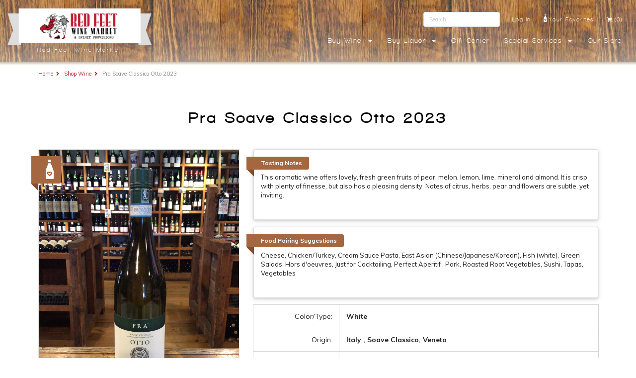

--- FILE ---
content_type: text/html; charset=UTF-8
request_url: https://www.redfeetwine.com/product-detail.php?id=7240
body_size: 37233
content:
<!DOCTYPE html PUBLIC "-//W3C//DTD XHTML 1.0 Strict//EN" "http://www.w3.org/TR/xhtml1/DTD/xhtml1-strict.dtd">
<html xmlns="http://www.w3.org/1999/xhtml">

<head>
	<!-- Meta -->
	<meta http-equiv="Content-Type" content="text/html;charset=UTF-8">
	<meta name="viewport" content="width=device-width, initial-scale=1.0">
	<meta property="og:title" content="Red Feet Wine Market | Wine and Spirits in Ithaca NY" />
	<meta property="og:description" content="Red Feet Wine Market offers an incredible selection of wines and spirits at our Ithaca store and online. We specialize in small-production and estate-bottled wines and liquors from the Finger Lakes region and around the world. Come in and talk wine, liquor, food pairing, travel and culture with our knowledgeable staff or place your order online." />
	<meta property="og:image" content="https://www.redfeetwine.com/assets/images/slides/slide_store4.jpg" />
	<meta property="og:image" content="https://www.redfeetwine.com/assets/images/img_redfeet_demisac_wine.jpg" />
	<meta property="og:image" content="https://www.redfeetwine.com/assets/images/img_redfeet_store_exterior_short.jpg" />
	<meta property="og:url" content="https://www.redfeetwine.com/" />
	<meta name="description" content="Red Feet Wine Market offers an incredible selection of wines and spirits at our Ithaca store and online. We specialize in small-production and estate-bottled wines and liquors from the Finger Lakes region and around the world. Come in and talk wine, liquor, food pairing, travel and culture with our knowledgeable staff or place your order online." />
	<!-- Site Properties -->
	<title>Red Feet Wine Market | Wines and Spirits in Ithaca NY</title>
	<!-- Schema -->
	<script type="application/ld+json">
		{
			"@context": "http://schema.org",
			"@type": "LiquorStore",
			"name": "Red Feet Wine Market",
			"description": "Wine and liquor store specializing in small-production and estate-bottled wines and liquors from the Finger Lakes region and around the world.",
			"image": "https://www.redfeetwine.com/assets/images/slides/slide_store4.jpg",
			"logo": "https://www.redfeetwine.com/assets/images/logo_redfeet.png",
			"@id": "https://www.redfeetwine.com/#site",
			"url": "http://www.redfeetwine.com",
			"sameAs": {
				"https://twitter.com/RedFeetWine",
				"https://www.facebook.com/redfeetwine/",
				"https://www.instagram.com/redfeetwinemarket/?hl=en"
			}
			"telephone": "+16073301056",
			"address": {
				"@type": "PostalAddress",
				"streetAddress": "435 Franklin St.",
				"addressLocality": "Ithaca",
				"addressRegion": "NY",
				"postalCode": "14850",
				"addressCountry": "USA",
				"description": "Wine and liquor store conveniently located in downtown Ithaca, NY."
			},
			"geo": {
				"@type": "GeoCoordinates",
				"latitude": 42.4481987,
				"longitude": -76.5071365
			},
			"openingHoursSpecification": [{
				"@type": "OpeningHoursSpecification",
				"dayOfWeek": [
					"Monday",
					"Tuesday",
					"Wednesday",
					"Thursday"
				],
				"opens": "11:00",
				"closes": "20:00"
			}, {
				"@type": "OpeningHoursSpecification",
				"dayOfWeek": [
					"Friday",
					"Saturday"
				],
				"opens": "10:00",
				"closes": "20:00"
			}, {
				"@type": "OpeningHoursSpecification",
				"dayOfWeek": "Sunday",
				"opens": "12:00",
				"closes": "18:00"
			}]
		}
	</script>

	<!-- Styles and JS -->
	<link rel="stylesheet" type="text/css" href="https://www.redfeetwine.com/assets/main.combined.css?v=1" />
	<link rel="stylesheet" type="text/css" href="https://www.redfeetwine.com/assets/semantic/semantic.min.css" />
	<script src="/assets/js/jquery.min.js"></script>
	<script src="/assets/semantic/semantic.min.js"></script>
	<script src="/assets/semantic/components/accordion.min.js"></script>
	<script src="/assets/semantic/components/checkbox.min.js"></script>
	<script src="/assets/semantic/components/rating.min.js"></script>
	<script src="/assets/semantic/components/popup.min.js"></script>
	<!-- embedded google fonts -->
	<link href="https://fonts.googleapis.com/css?family=Arvo:bold|Playfair+Display:black&effect=decaying" rel="stylesheet">
	<!-- google analytics -->
	<script>
		(function(i, s, o, g, r, a, m) {
			i['GoogleAnalyticsObject'] = r;
			i[r] = i[r] || function() {
				(i[r].q = i[r].q || []).push(arguments)
			}, i[r].l = 1 * new Date();
			a = s.createElement(o),
				m = s.getElementsByTagName(o)[0];
			a.async = 1;
			a.src = g;
			m.parentNode.insertBefore(a, m)
		})(window, document, 'script', '//www.google-analytics.com/analytics.js', 'ga');
		ga('create', 'UA-69542491-1', 'auto');
		ga('send', 'pageview');
	</script>
</head>

<body>
	<header id="header">
		<div class="ui padded grid">
			<div class="row">
				<!-- TABLET AND UP -->
				<div class="four wide computer only four wide widescreen largescreen only right aligned column headerredbanner">
					<div itemscope itemtype="http://schema.org/LiquorStore">

						<a itemprop="url" href="https://www.redfeetwine.com/index.php"><img itemprop="logo" class="ui fluid middle aligned logo image" src="https://www.redfeetwine.com/assets/images/RedFeetHeaderLogo.png"></a>
						<span itemprop="name">Red Feet Wine Market</span>

					</div>
				</div>
				<div class="twelve wide computer only twelve wide widescreen largescreen only right aligned column">
					<div class="row">
						<div class="ui mini compact borderless right menu">
							<div class="right item">
								<form action="/search.php" method="get">
									<div class="ui input"><input type="text" placeholder="Search..." name="search" /><button name="btn-submit" style="display: none;">Search</button></div>
								</form>

							</div>
															<a href="https://www.redfeetwine.com/account/login.php" class="right item">Log In</a>
														<a href="/favorites.php" class="right item"><img style="width: 7px !important; margin-right: 3px !important; margin-bottom: 2px !important;" src="https://www.redfeetwine.com/assets/images/WHITEbottle.png"> Your Favorites</a>
							<a href="/cart/index.php" class="right item"><i class="shop icon"></i>(0)</a>
						</div>
					</div><!-- /end row-->

					<div class="row">
						<div class="ui small compact borderless right menu">
							<div class="ui simple dropdown right item">
								Buy Wine<i class="dropdown icon"></i>
								<div class="menu">
									<div class="item"><a href="https://www.redfeetwine.com/shop.php"><b>SEARCH BY WINE FEATURE</b></a></div>
									<div class="item"><a href="https://www.redfeetwine.com/search.php?color=red">Red Wine</a></div>
									<div class="item"><a href="https://www.redfeetwine.com/search.php?color=white">White Wine</a></div>
									<div class="item"><a href="https://www.redfeetwine.com/search.php?color=rose">Rose</a></div>
									<div class="item"><a href="https://www.redfeetwine.com/search.php?color=orange">Orange/Skin Contact</a></div>
									<div class="item"><a href="https://www.redfeetwine.com/search.php?color=sparkling">Sparkling</a></div>
									<div class="item"><a href="https://www.redfeetwine.com/search.php?color=cider">Cider</a></div>
									<div class="item"><a href="https://www.redfeetwine.com/search.php?color=dessert">Dessert Wine</a></div>
									<div class="item"><a href="https://www.redfeetwine.com/search.php?color=sake">Sake</a></div>

									<div class="item"><br><strong>Let Us Choose for you:</strong></div>
									<div class="item"><a href="https://www.redfeetwine.com/custom-cases.php">Custom Cases</a></div>
									<div class="item"><a href="https://www.redfeetwine.com/demi-sac.php">Seasonal 6-Pack / Demi-sac</a></div>
								</div>
							</div><!-- /end dropdown -->
							<div class="ui simple dropdown right item">
								Buy Liquor<i class="dropdown icon"></i>
								<div class="menu">
									<div class="item"><a href="https://www.redfeetwine.com/search.php?color=spirits">Spirits</a></div>
									<div class="item"><a href="https://www.redfeetwine.com/search.php?color=vermouth">Vermouth</a></div>
									<div class="item"><a href="https://www.redfeetwine.com/cocktail-recipes.php">Cocktail Videos</a></div>
								</div>
							</div><!-- /end dropdown -->

							<!--<div class="ui simple dropdown right item">
								<a href="https://www.redfeetwine.com/wine-clubs.php">Wine Clubs</a> <i class="dropdown icon"></i>
								<div class="menu">
									<div class="item"><a href="https://www.redfeetwine.com/wine-clubs.php">The Explorer</a></div>
									<div class="item"><a href="https://www.redfeetwine.com/wine-clubs.php">The Navigator</a></div>
								</div>
							</div>--><!-- /end dropdown -->

							<!--
	                    <a href="https://www.redfeetwine.com/tastings.php" class="right item">Tastings</a>
	                    <a href="https://www.redfeetwine.com/discounts.php" class="computer only right item">Discounts</a>
-->
							<a href="https://www.redfeetwine.com//gift-center.php" class="right item">Gift Center</a>
							<div class="ui simple dropdown right item">
								Special Services <i class="dropdown icon"></i>
								<div class="menu">
									<div class="item"><a href="https://www.redfeetwine.com/services.php#specialorders">Special Orders</a></div>
									<div class="item"><a href="https://www.redfeetwine.com/services.php#curbsideservice">Curbside Service</a></div>
									<div class="item"><a href="https://www.redfeetwine.com/services.php#webaheadcallahead">Web Ahead/Call Ahead</a></div>
									<div class="item"><a href="https://www.redfeetwine.com/services.php#delivery">Delivery</a></div>
									<div class="item"><a href="https://www.redfeetwine.com/discounts.php">Discounts</a></div>
									<div class="item"><a href="https://www.redfeetwine.com/services.php#customeventwines">Custom Event Wines</a></div>
									<div class="item"><a href="https://www.redfeetwine.com/services.php#giftwrapping">Gift Wrapping</a></div>
									<div class="item"><a href="https://www.redfeetwine.com/services.php#bridalregistry">Bridal Registry</a></div>
								</div>
							</div><!-- /end dropdown -->
							<a href="https://www.redfeetwine.com/store.php" class="right item">Our Store</a>

						</div><!-- /end menu-->
					</div><!-- /end row-->
				</div><!-- /end computer header -->

				<!-- MOBILE -->
				<div class="sixteen wide tablet mobile only column headerredbanner">
					<a href="https://www.redfeetwine.com/index.php"><img class="ui small centered logo image" src="https://www.redfeetwine.com/assets/images/logo_redfeet.png"></a>
					<span>Red Feet Wine Market</span>
				</div>
				<div class="sixteen wide tablet mobile only column">
					<div class="ui fluid borderless menu" id="mobile_nav">
						<a href="/favorites.php" class="item"><img style="width: 9px !important; margin-right: 4px !important; margin-bottom: 5px !important;" src="https://www.redfeetwine.com/assets/images/WHITEbottle.png"> Your Favorites</a>
						<a href="/cart/index.php" class="item"><i class="shop icon"></i> (0)</a>

												<div class="ui simple dropdown right item" id="search-dropdown">
							<i class="search large icon"></i>
							<div class="menu" >
								<form class="item" action="/search.php" method="get">
									<div class="ui icon input" style="margin: 0 !important;">
										<i class="search icon"></i>
										<input type="text" placeholder="Search..." id="menu_search_input" name="search" style="padding-left: 10px !important;" />
										<i class="search icon"></i>
										<input type="submit" id="menu_search_input_btn" style="position: absolute; left: -9999px; width: 1px; height: 1px;" tabindex="-1" />
									</div>
								</form>


							</div>
						</div>





						<div class="ui simple dropdown right item" style="margin-left: 0 !important;" id="menu-dropdown">
							<i class="content large icon"></i>
							<div class="menu">

								<div class="item"><a href="https://www.redfeetwine.com/shop.php">ENTIRE WINE MENU</a></div>
								<div class="item"><a href="https://www.redfeetwine.com//search.php?color=spirits">Buy Liquor</a></div>
								<div class="item"><a href="https://www.redfeetwine.com/demi-sac.php">Seasonal 6 Packs</a></div>
								<div class="item"><a href="https://www.redfeetwine.com/custom-cases.php">Custom Cases</a></div>
								<div class="item"><a href="https://www.redfeetwine.com/wine-clubs.php">Wine Clubs</a></div>
								
								<div class="item"><a href="https://www.redfeetwine.com/cocktail-recipes.php">Cocktail Recipes</a></div>
								<div class="item"><a href="https://www.redfeetwine.com/tastings.php">Tastings</a></div>
								<div class="item"><a href="https://www.redfeetwine.com/discounts.php">Discounts</a></div>
								<div class="item"><a href="https://www.redfeetwine.com/gift-center.php">Gift Center</a></div>
								<div class="item"><a href="https://www.redfeetwine.com/services.php">Services</a></div>
								<div class="item"><a href="https://www.redfeetwine.com/store.php">Store</a></div>
								<div class="item"><a href="https://www.redfeetwine.com/favorites.php">Your Favorites</a></div>
																	<div class="item"><a href="https://www.redfeetwine.com/account/login.php">Log In</a></div>
															</div>
						</div><!-- /end dropdown -->
					</div>
				</div>
			</div><!-- /end row -->
		</div><!-- /end grid -->
	</header>
	<!-- <div class="ui center aligned segment announcement"><div class="container"><p><i class="chevron right icon"></i> Special Message Can Go Here <a href="">Link if needed</a></p></div></div> --><a name="top"></a>

<div class="segment">
    <div class="ui container">
        <div class="ui tiny breadcrumb">
            <a class="section" href="https://www.redfeetwine.com/index.php">Home</a>
            <i class="right chevron icon divider"></i>
            <a class="section" href="https://www.redfeetwine.com/shop.php">Shop Wine</a>
            <i class="right chevron icon divider"></i>
            <span class="active section">Pra Soave Classico Otto 2023</span>
        </div>
    </div><!-- /containter -->
</div><!-- /segment -->

<div class="segment">
    <div class="ui container">
	     
	   
        <div class="ui two column mobile stackable grid">  
<!--
	        <div class="fourteen wide desktop column">
		        <h2 class="ui center aligned header">Pra Soave Classico Otto 2023</h2>
	        </div>
	        <div class="two wide desktop middle aligned column">
		        <div style="font-size: 1.4em !important; margin-top: 35px !important;" data-content="Favorite" class="ui big star rating"   data-product-id="7240" data-max-rating="1"> </div>
	        </div>
-->
	        
        <h2 class="ui center aligned header">Pra Soave Classico Otto 2023 </h2> 
         
        </div>
        <div class="ui two column mobile stackable grid">

            <div class="ui six wide desktop column">
                                    <div class="ui fluid bordered image">
						<div id="favorite_popup" class="ui brown ribbon label" data-content="Click wine icon to add this wine to your favorites." data-position="top center" >
	<!-- 						<span style="vertical-align: middle !important;">Favorite!</span> -->
							<i class="ui white star rating"  data-product-id="7240" data-max-rating="1"> </i> 
	                    </div>
	                    <img  src="https://www.redfeetwine.com/assets/productimages/7240_large.jpg">
            		</div>
                                    <h4>You May Also Enjoy:</h4>
                    <div class="ui three special cards">
                                                    <div class="card product-card">
                                <div class="dimmable image">
                                    <div class="ui dimmer">
                                        <div class="content">
                                            <div class="center">
                                                <a href="/product-detail.php?id=1474" class="ui inverted red button">See More</a>
                                            </div>
                                        </div>
                                    </div>
                                    
                                        <img src="https://www.redfeetwine.com/assets/productimages/1474_full.jpg" />                                    
                                </div>
                                <div class="content extra">St Cosme Deux Albions Blanc 2022</div>
                            </div><!-- end card -->
                                                    <div class="card product-card">
                                <div class="dimmable image">
                                    <div class="ui dimmer">
                                        <div class="content">
                                            <div class="center">
                                                <a href="/product-detail.php?id=1385" class="ui inverted red button">See More</a>
                                            </div>
                                        </div>
                                    </div>
                                    
                                        <img src="https://www.redfeetwine.com/assets/productimages/1385_full.jpg" />                                    
                                </div>
                                <div class="content extra">Dr Frank Celebre Brut</div>
                            </div><!-- end card -->
                                                    <div class="card product-card">
                                <div class="dimmable image">
                                    <div class="ui dimmer">
                                        <div class="content">
                                            <div class="center">
                                                <a href="/product-detail.php?id=3100" class="ui inverted red button">See More</a>
                                            </div>
                                        </div>
                                    </div>
                                    
                                        <img src="https://www.redfeetwine.com/assets/productimages/3100_full.jpg" />                                    
                                </div>
                                <div class="content extra">Tenuta Tascante Buonora Etna Bianco 2024</div>
                            </div><!-- end card -->
                        
                    </div><!-- /cards -->
                            </div><!-- /column -->

            <div class="ui ten wide desktop column">

                <div class="ui raised segment">
                	<a class="ui brown ribbon label">Tasting Notes</a>
                	<p><meta charset="utf-8" />This aromatic wine offers lovely, fresh green fruits of pear, melon, lemon, lime, mineral and almond. It is crisp with plenty of finesse, but also has a pleasing density. Notes of citrus, herbs, pear and flowers are subtle, yet inviting.</p>
                </div>
                
                <div class="ui raised segment">
                	<a class="ui brown ribbon label">Food Pairing Suggestions</a>
                	<p>Cheese, Chicken/Turkey, Cream Sauce Pasta, East Asian (Chinese/Japanese/Korean), Fish (white), Green Salads, Hors d'oeuvres, Just for Cocktailing, Perfect Aperitif , Pork, Roasted Root Vegetables, Sushi, Tapas, Vegetables</p>                </div>

                <div class="ui two column celled grid">
                    <div class="row">
                        <div class="four wide right aligned column">
                            Color/Type:
                        </div>
                        <div class="column">
                            <strong>White</strong>
                        </div>
                    </div><!-- end row -->
                    <div class="row">
                        <div class="four wide right aligned column">
                            Origin:
                        </div>
                        <div class="column">
                            <strong>Italy 
                            , Soave Classico, Veneto                                                         </strong> 

                        </div>
                    </div><!-- end row -->

                                            <div class="row">
                            <div class="four wide right aligned column">
                                Grape Varietal:                             </div>
                            <div class="column">
                                <strong>Garganega</strong>                            </div>
                        </div><!-- end row -->
                                            <div class="row">
                            <div class="four wide right aligned column">
                                Eco-friendly:
                            </div>
                            <div class="column">
                                <strong>Organic</strong>
                            </div>
                        </div><!-- end row -->
                    

                    <div class="row">
                        <div class="four wide right aligned column">
                            Price:
                        </div>
                        <div class="column">
                            <strong>$23.00 each</strong><br/>

                        </div>
                    </div><!-- end row -->
                </div>

                                    <div class="wine_unavailable">
<!--                         Wine is currently unavailable -->
							We're sorry, this product is currently unavailable. 
							<br><br>
							Reasons may be:
							<div class="ui bulleted list">
								<div class="item">Sold out until next delivery. We receive deliveries weekly, so please check back.</div>
								<div class="item">Out of stock in New York at the moment</div>
								<div class="item">Going through a vintage change. We are either waiting to taste the next vintage or waiting for its arrival to the U.S.</div>
							</div>
							<br>
							We normally remove items completely from our website if we do not intend to carry them in the future.
					</div>
                            </div><!-- /column -->
        </div>

    </div><!-- /containter -->
</div><!-- /segment -->
<br><br><br><br>
<!-- /footer -->
<footer id="footer">
    <div class="footer_call">HAVE A QUESTION WHILE ORDERING ONLINE? PLEASE FEEL FREE TO CALL US! 607-330-1056</div>
    <div class="ui container"><br><br>
        <div class="ui doubling stackable divided basic grid footer-content">
            <div class="row">
                <div class="three wide column">
                    <h3>Contact</h3>
                    <div itemscope itemtype=”http://schema.org/LiquorStore” class="schematext">
                        <span itemprop="name"><strong>Red Feet Wine Market <br>& Spirit Provisions</strong><br><em>Fine wine and liquor store</em></span><br>
                        <div itemprop=”address” itemscope itemtype=”http://schema.org/PostalAddress”>
                            <a href="https://goo.gl/maps/UUyQL5JNT562" target="_blank"><span itemprop=”streetAddress”>435 Franklin St.</span><br>
                                <span itemprop=”addressLocality”>Ithaca</span>,
                                <span itemprop=”addressRegion”>NY</span>
                                <span itemprop=”postalCode”>14850</span></a><br>
                            <a itemprop="hasMap" href="https://goo.gl/maps/UUyQL5JNT562">[map]</a>
                        </div>
                        <br>
                        T: <span itemprop=”telephone”><a href="tel:1-607-330-1056">607-330-1056</a></span><br>
                        F: <span itemprop=”faxNumber”><a href="tel:1-607-330-2553">607-330-2553</a></span><br>
                        E: <a href="mailto:info@redfeetwine.com">info@redfeetwine.com</a>
                        <br /><br />
                        <a href="/privacy-policy.php">Privacy Policy</a>
                    </div><!-- end schema itemscope -->
                </div>

                <div class="three wide column">
                    <h3>Connect</h3>
                    <div itemscope itemtype=”http://schema.org/LiquorStore” class="schematext">
                        <div class="ui stackable grid list">
                            <div class="sixteen wide column">
                                <div class="ui horizontal list">
                                    <div class="item"><a itemprop="sameAs" href="https://twitter.com/RedFeetWine"><i class="twitter square icon"></i></a></div>
                                    <div class="item"><a itemprop="sameAs" href="https://www.facebook.com/redfeetwine/"><i class="facebook square icon"></i></a></div>
                                </div>
                            </div>
                            <div class="sixteen wide column">
                                <div class="ui horizontal list">
                                    <div class="item"><a itemprop="sameAs" href="https://www.instagram.com/redfeetwinemarket/?hl=en"><i class="instagram  icon"></i></a></div>
                                    <div class="item"><a itemprop="email" href="mailto:info@redfeetwine.com"><i class="mail square icon"></i></a></div>
                                </div>
                            </div>

                        </div>

                        <!--
                                            <h3>4th of July Hours</h3>
                                            July 3rd: 11am - 8pm<br>
                                            July 4th: Closed<br>
                                            July 5th: Reopen at 10 am
                                            <br><br>
                        -->


                        <h3>Regular Hours</h3>
                        Monday - Thursday 11-8pm<br>
                        Friday - Saturday, 10-8pm<br>
                        Sunday, 12-6pm
                        <meta itemprop="openingHours" datetime="Mo,Tu,We,Th 11:00-20:00">
                        <meta itemprop="openingHours" datetime="Fr,Sa 10:00-20:00">
                        <meta itemprop="openingHours" datetime="Su 12:00-18:00">
                        <!--
                                            <h3>Labor Day Hours</h3>
                                            Monday Sept. 2nd 12-6pm
                        -->
                    </div><!-- end schema itemscope -->
                </div>

                <div class="two wide column">
                    <h3>Buy Online</h3>
                    <div class="ui list">
                        <div class="item"><a href="https://www.redfeetwine.com/shop.php" class="link-scroll">All Wine</a></div>
                        <div class="item"><a href="https://www.redfeetwine.com/demi-sac.php" class="link-scroll">Seasonal 6-packs</a></div>
                        <div class="item"><a href="https://www.redfeetwine.com/custom-cases.php" class="link-scroll">Custom Cases</a></div>
                        <!--<div class="item"><a href="https://www.redfeetwine.com/wine-clubs.php" class="link-scroll">Wine Clubs</a></div>-->
                        <div class="item"><a href="https://www.redfeetwine.com/gift-certificates.php" class="link-scroll">Gift Cards</a></div>
                    </div>
                </div>

                <div class="three wide column">
                    <h3>Special Services</h3>
                    <div class="ui list">
                        <div class="item"><a href="https://www.redfeetwine.com/media.php" class="link-scroll">Media</a></div>
                        <div class="item"><a href="https://www.redfeetwine.com/services.php#specialorders" class="link-scroll">Call Ahead/Web Ahead</a></div>
                        <div class="item"><a href="https://www.redfeetwine.com/services.php#delivery" class="link-scroll">Delivery</a></div>
                        <div class="item"><a href="https://www.redfeetwine.com/services.php#curbsideservice" class="link-scroll">Curbside Service</a></div>
                        <div class="item"><a href="https://www.redfeetwine.com/services.php#customeventwines" class="link-scroll">Custom Event Wines</a></div>
                        <div class="item"><a href="https://www.redfeetwine.com/services.php#weddingwines" class="link-scroll">Wedding Wines</a></div>
                    </div>
                </div>

                <div class="three wide column">
                    <h3>Subscribe to our Newsletter</h3>
                    <!-- Begin MailChimp Signup Form -->
                    <link href="//cdn-images.mailchimp.com/embedcode/slim-10_7.css" rel="stylesheet" type="text/css">
                    <style type="text/css">
                        .footer_mc_embed_signup {
                            width: 100% !important;
                        }

                        .footer_mc_embed_signup input.button {
                            max-width: 100% !important;
                        }

                        #mc_embed_signup {
                            background: transparent;
                            clear: left;
                            font: 14px Helvetica, Arial, sans-serif;
                            max-width: 350px;
                            text-align: left;
                        }

                        /* Add your own MailChimp form style overrides in your site stylesheet or in this style block.
                           We recommend moving this block and the preceding CSS link to the HEAD of your HTML file. */
                        #mc_embed_signup input.button {
                            background-color: #b61a1b !important;
                        }

                        #mc_embed_signup input.button:hover {
                            background-color: #890d10 !important;
                        }
                    </style>
                    <div id="mc_embed_signup" class="footer_mc_embed_signup">
                        <form action="https://redfeetwine.us17.list-manage.com/subscribe/post?u=d029f29e9688fca3a61d96b7e&amp;id=c96fa22eea" align="left" method="post" id="mc-embedded-subscribe-form" name="mc-embedded-subscribe-form" class="validate" target="_blank" novalidate>
                            <div id="mc_embed_signup_scroll">
                                <input type="email" value="" name="EMAIL" class="email" id="mce-EMAIL" placeholder="email address" required>
                                <!-- real people should not fill this in and expect good things - do not remove this or risk form bot signups-->
                                <div style="position: absolute; left: -5000px;" aria-hidden="true"><input type="text" name="b_d029f29e9688fca3a61d96b7e_c96fa22eea" tabindex="-1" value=""></div>
                                <div class="clear"><input type="submit" value="Subscribe" name="subscribe" id="mc-embedded-subscribe" class="ui red button" style="max-width: 100% !important;"></div>
                            </div>
                        </form>
                    </div>
                    <!--End mc_embed_signup-->
                    <p>Be the first to know about great wines and special offers. Your contact information will be kept completely confidential.</p>
                </div>
                <div class="column">
                    <img class="ui centered image" style="max-width:150px; " src="https://www.redfeetwine.com/assets/images/VertRedFeetLogo.png">
                </div>
            </div><!-- /end row -->
        </div><!-- /end grid -->
    </div>
</footer>
</div>
<!--/end -->
<script src="https://www.redfeetwine.com/assets/js/responsiveslides/responsiveslides.min.js" type="text/javascript"></script>
<script src="https://www.redfeetwine.com/assets/js/elevatezoom/jquery.elevatezoom.js" type="text/javascript"></script>
<script>
    $(document).ready(function() {
        
        $('.ui.star.rating').rating({
            onRate: function(value) {
                var product_id = $(this).data('product-id');
                $.ajax({
                    url: "set-favorite.php",
                    method: "POST",
                    data: {
                        set_value: value,
                        product_id: product_id
                    },
                    dataType: 'json',
                    async: false

                }).done(function(data) {


                });
            }
        });
        $('#shop-selection-icons .dropdown')
            .dropdown({
                on: 'hover',
                direction: 'auto'
            });
        $('.delivery_method').change(function() {
            var selected_method = $(this).val();
            $('.indented_content').slideUp();
            $('#cont_' + selected_method).slideDown();
        });


        $(".product-detail-image").elevateZoom({
            zoomWindowFadeIn: 500,
            zoomWindowFadeOut: 500,
            responsive: true,
            lensFadeIn: 500,
            lensFadeOut: 500,
            borderColour: '#e5e5e5',
            borderSize: 1
        });

        $(".rslides").responsiveSlides({
            auto: true, // Boolean: Animate automatically, true or false
            speed: 1000, // Integer: Speed of the transition, in milliseconds
            timeout: 5000, // Integer: Time between slide transitions, in milliseconds
            pager: true, // Boolean: Show pager, true or false
            nav: true, // Boolean: Show navigation, true or false
            random: false, // Boolean: Randomize the order of the slides, true or false
            pause: false, // Boolean: Pause on hover, true or false
            namespace: "rslides", // String: Change the default namespace used
            before: function() {}, // Function: Before callback
            after: function() {} // Function: After callback
        });
    });
</script>

<!-- product cards -->
<script>
    $(document).ready(function() {
        $('.remember-me-tooltip')
            .popup({
                on: 'hover'
            });
        $('#delivery').click(function() {
            $('#modal-delivery').modal('show');
        });

        $('#store').click(function() {
            $('#modal-store').modal('show');
        });

        $('#operations').click(function() {
            $('#modal-operations').modal('show');
        });
        $('#menu_search_input').click(function(e) {
            e.stopPropagation();
            e.preventDefault();
        });
        var input = document.getElementById("menu_search_input");


        input.addEventListener("keyup", function(event) {

            // Number 13 is the "Enter" key on the keyboard
            if (event.keyCode === 13) {
                // Cancel the default action, if needed
                event.preventDefault();
                $('#search-dropdown .ui.icon.input').addClass('loading');
                // Trigger the button element with a click
                document.getElementById("menu_search_input_btn").click();
            }
        });
    });

    $('.special.cards .image').dimmer({
        on: 'hover'
    });

    //$('.ui.dropdown').dropdown();
    //$('#mobile_nav .ui.dropdown').dropdown();
    //$('#search-dropdown').dropdown();
    $('#menu-dropdown').dropdown();
    $('#mobile_nav #search-dropdown').dropdown();
    /*
     $('.ui.basic.modal')
     .modal('show')
     ;
     */

    $('.ui.accordion')
        .accordion();
    $('#favorite_popup')
        .popup();
    $('.content.example .ui.embed').embed();


    $('#form-spiritclub .g-recaptcha.button').on('click', function(e) {
        e.preventDefault();
        var form_name = $('#form-spiritclub').attr('data-form-name');
        grecaptcha.ready(function() {
            grecaptcha.execute('6LcPK40aAAAAAFwekW_76fpLbwQ8fDv6mnotxRUF', {
                action: form_name
            }).then(function(token) {
                $('#form-spiritclub').prepend('<input type="hidden" name="g-recaptcha-response" value="' + token + '">');
                $('#form-spiritclub').submit();
            });
        });
    });
</script>
</script>

<div style="clear:both;height:1px;width:100%;"></div>
</body>

</html>
</body>
</html>